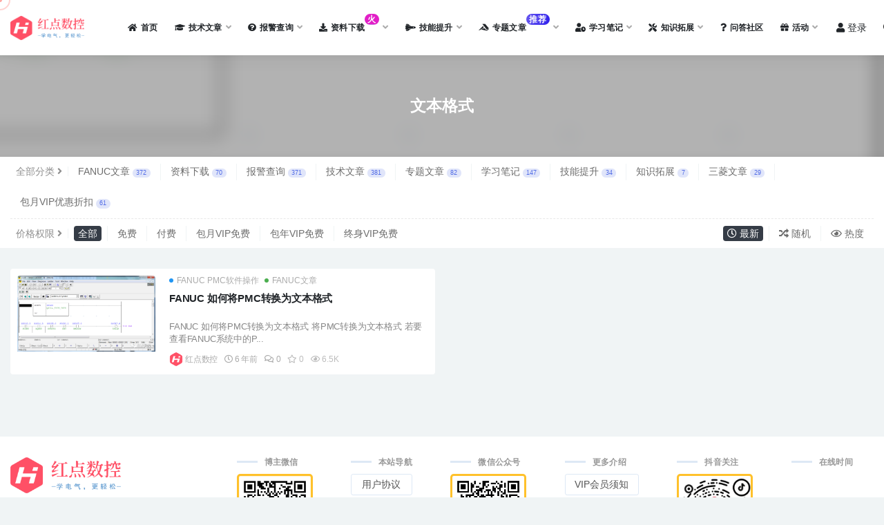

--- FILE ---
content_type: text/html; charset=UTF-8
request_url: https://www.hongdiancnc.com/hd/%E6%96%87%E6%9C%AC%E6%A0%BC%E5%BC%8F
body_size: 15301
content:
<!doctype html>
<html lang="zh-Hans">
<head>
	<meta charset="UTF-8">
	<meta name="viewport" content="width=device-width, initial-scale=1, minimum-scale=1, maximum-scale=1">
	<link rel="profile" href="https://gmpg.org/xfn/11">
	<title>文本格式 &#8211; 红点数控</title>
<meta name='robots' content='max-image-preview:large' />
<link href="https://www.hongdiancnc.com/wp-content/uploads/2021/05/1619841337-b00bdaf8d970b7d.png" rel="icon">
<style id='wp-img-auto-sizes-contain-inline-css'>
img:is([sizes=auto i],[sizes^="auto," i]){contain-intrinsic-size:3000px 1500px}
/*# sourceURL=wp-img-auto-sizes-contain-inline-css */
</style>
<style id='wp-block-library-inline-css'>
:root{--wp-block-synced-color:#7a00df;--wp-block-synced-color--rgb:122,0,223;--wp-bound-block-color:var(--wp-block-synced-color);--wp-editor-canvas-background:#ddd;--wp-admin-theme-color:#007cba;--wp-admin-theme-color--rgb:0,124,186;--wp-admin-theme-color-darker-10:#006ba1;--wp-admin-theme-color-darker-10--rgb:0,107,160.5;--wp-admin-theme-color-darker-20:#005a87;--wp-admin-theme-color-darker-20--rgb:0,90,135;--wp-admin-border-width-focus:2px}@media (min-resolution:192dpi){:root{--wp-admin-border-width-focus:1.5px}}.wp-element-button{cursor:pointer}:root .has-very-light-gray-background-color{background-color:#eee}:root .has-very-dark-gray-background-color{background-color:#313131}:root .has-very-light-gray-color{color:#eee}:root .has-very-dark-gray-color{color:#313131}:root .has-vivid-green-cyan-to-vivid-cyan-blue-gradient-background{background:linear-gradient(135deg,#00d084,#0693e3)}:root .has-purple-crush-gradient-background{background:linear-gradient(135deg,#34e2e4,#4721fb 50%,#ab1dfe)}:root .has-hazy-dawn-gradient-background{background:linear-gradient(135deg,#faaca8,#dad0ec)}:root .has-subdued-olive-gradient-background{background:linear-gradient(135deg,#fafae1,#67a671)}:root .has-atomic-cream-gradient-background{background:linear-gradient(135deg,#fdd79a,#004a59)}:root .has-nightshade-gradient-background{background:linear-gradient(135deg,#330968,#31cdcf)}:root .has-midnight-gradient-background{background:linear-gradient(135deg,#020381,#2874fc)}:root{--wp--preset--font-size--normal:16px;--wp--preset--font-size--huge:42px}.has-regular-font-size{font-size:1em}.has-larger-font-size{font-size:2.625em}.has-normal-font-size{font-size:var(--wp--preset--font-size--normal)}.has-huge-font-size{font-size:var(--wp--preset--font-size--huge)}.has-text-align-center{text-align:center}.has-text-align-left{text-align:left}.has-text-align-right{text-align:right}.has-fit-text{white-space:nowrap!important}#end-resizable-editor-section{display:none}.aligncenter{clear:both}.items-justified-left{justify-content:flex-start}.items-justified-center{justify-content:center}.items-justified-right{justify-content:flex-end}.items-justified-space-between{justify-content:space-between}.screen-reader-text{border:0;clip-path:inset(50%);height:1px;margin:-1px;overflow:hidden;padding:0;position:absolute;width:1px;word-wrap:normal!important}.screen-reader-text:focus{background-color:#ddd;clip-path:none;color:#444;display:block;font-size:1em;height:auto;left:5px;line-height:normal;padding:15px 23px 14px;text-decoration:none;top:5px;width:auto;z-index:100000}html :where(.has-border-color){border-style:solid}html :where([style*=border-top-color]){border-top-style:solid}html :where([style*=border-right-color]){border-right-style:solid}html :where([style*=border-bottom-color]){border-bottom-style:solid}html :where([style*=border-left-color]){border-left-style:solid}html :where([style*=border-width]){border-style:solid}html :where([style*=border-top-width]){border-top-style:solid}html :where([style*=border-right-width]){border-right-style:solid}html :where([style*=border-bottom-width]){border-bottom-style:solid}html :where([style*=border-left-width]){border-left-style:solid}html :where(img[class*=wp-image-]){height:auto;max-width:100%}:where(figure){margin:0 0 1em}html :where(.is-position-sticky){--wp-admin--admin-bar--position-offset:var(--wp-admin--admin-bar--height,0px)}@media screen and (max-width:600px){html :where(.is-position-sticky){--wp-admin--admin-bar--position-offset:0px}}

/*# sourceURL=wp-block-library-inline-css */
</style><style id='global-styles-inline-css'>
:root{--wp--preset--aspect-ratio--square: 1;--wp--preset--aspect-ratio--4-3: 4/3;--wp--preset--aspect-ratio--3-4: 3/4;--wp--preset--aspect-ratio--3-2: 3/2;--wp--preset--aspect-ratio--2-3: 2/3;--wp--preset--aspect-ratio--16-9: 16/9;--wp--preset--aspect-ratio--9-16: 9/16;--wp--preset--color--black: #000000;--wp--preset--color--cyan-bluish-gray: #abb8c3;--wp--preset--color--white: #ffffff;--wp--preset--color--pale-pink: #f78da7;--wp--preset--color--vivid-red: #cf2e2e;--wp--preset--color--luminous-vivid-orange: #ff6900;--wp--preset--color--luminous-vivid-amber: #fcb900;--wp--preset--color--light-green-cyan: #7bdcb5;--wp--preset--color--vivid-green-cyan: #00d084;--wp--preset--color--pale-cyan-blue: #8ed1fc;--wp--preset--color--vivid-cyan-blue: #0693e3;--wp--preset--color--vivid-purple: #9b51e0;--wp--preset--gradient--vivid-cyan-blue-to-vivid-purple: linear-gradient(135deg,rgb(6,147,227) 0%,rgb(155,81,224) 100%);--wp--preset--gradient--light-green-cyan-to-vivid-green-cyan: linear-gradient(135deg,rgb(122,220,180) 0%,rgb(0,208,130) 100%);--wp--preset--gradient--luminous-vivid-amber-to-luminous-vivid-orange: linear-gradient(135deg,rgb(252,185,0) 0%,rgb(255,105,0) 100%);--wp--preset--gradient--luminous-vivid-orange-to-vivid-red: linear-gradient(135deg,rgb(255,105,0) 0%,rgb(207,46,46) 100%);--wp--preset--gradient--very-light-gray-to-cyan-bluish-gray: linear-gradient(135deg,rgb(238,238,238) 0%,rgb(169,184,195) 100%);--wp--preset--gradient--cool-to-warm-spectrum: linear-gradient(135deg,rgb(74,234,220) 0%,rgb(151,120,209) 20%,rgb(207,42,186) 40%,rgb(238,44,130) 60%,rgb(251,105,98) 80%,rgb(254,248,76) 100%);--wp--preset--gradient--blush-light-purple: linear-gradient(135deg,rgb(255,206,236) 0%,rgb(152,150,240) 100%);--wp--preset--gradient--blush-bordeaux: linear-gradient(135deg,rgb(254,205,165) 0%,rgb(254,45,45) 50%,rgb(107,0,62) 100%);--wp--preset--gradient--luminous-dusk: linear-gradient(135deg,rgb(255,203,112) 0%,rgb(199,81,192) 50%,rgb(65,88,208) 100%);--wp--preset--gradient--pale-ocean: linear-gradient(135deg,rgb(255,245,203) 0%,rgb(182,227,212) 50%,rgb(51,167,181) 100%);--wp--preset--gradient--electric-grass: linear-gradient(135deg,rgb(202,248,128) 0%,rgb(113,206,126) 100%);--wp--preset--gradient--midnight: linear-gradient(135deg,rgb(2,3,129) 0%,rgb(40,116,252) 100%);--wp--preset--font-size--small: 13px;--wp--preset--font-size--medium: 20px;--wp--preset--font-size--large: 36px;--wp--preset--font-size--x-large: 42px;--wp--preset--spacing--20: 0.44rem;--wp--preset--spacing--30: 0.67rem;--wp--preset--spacing--40: 1rem;--wp--preset--spacing--50: 1.5rem;--wp--preset--spacing--60: 2.25rem;--wp--preset--spacing--70: 3.38rem;--wp--preset--spacing--80: 5.06rem;--wp--preset--shadow--natural: 6px 6px 9px rgba(0, 0, 0, 0.2);--wp--preset--shadow--deep: 12px 12px 50px rgba(0, 0, 0, 0.4);--wp--preset--shadow--sharp: 6px 6px 0px rgba(0, 0, 0, 0.2);--wp--preset--shadow--outlined: 6px 6px 0px -3px rgb(255, 255, 255), 6px 6px rgb(0, 0, 0);--wp--preset--shadow--crisp: 6px 6px 0px rgb(0, 0, 0);}:where(.is-layout-flex){gap: 0.5em;}:where(.is-layout-grid){gap: 0.5em;}body .is-layout-flex{display: flex;}.is-layout-flex{flex-wrap: wrap;align-items: center;}.is-layout-flex > :is(*, div){margin: 0;}body .is-layout-grid{display: grid;}.is-layout-grid > :is(*, div){margin: 0;}:where(.wp-block-columns.is-layout-flex){gap: 2em;}:where(.wp-block-columns.is-layout-grid){gap: 2em;}:where(.wp-block-post-template.is-layout-flex){gap: 1.25em;}:where(.wp-block-post-template.is-layout-grid){gap: 1.25em;}.has-black-color{color: var(--wp--preset--color--black) !important;}.has-cyan-bluish-gray-color{color: var(--wp--preset--color--cyan-bluish-gray) !important;}.has-white-color{color: var(--wp--preset--color--white) !important;}.has-pale-pink-color{color: var(--wp--preset--color--pale-pink) !important;}.has-vivid-red-color{color: var(--wp--preset--color--vivid-red) !important;}.has-luminous-vivid-orange-color{color: var(--wp--preset--color--luminous-vivid-orange) !important;}.has-luminous-vivid-amber-color{color: var(--wp--preset--color--luminous-vivid-amber) !important;}.has-light-green-cyan-color{color: var(--wp--preset--color--light-green-cyan) !important;}.has-vivid-green-cyan-color{color: var(--wp--preset--color--vivid-green-cyan) !important;}.has-pale-cyan-blue-color{color: var(--wp--preset--color--pale-cyan-blue) !important;}.has-vivid-cyan-blue-color{color: var(--wp--preset--color--vivid-cyan-blue) !important;}.has-vivid-purple-color{color: var(--wp--preset--color--vivid-purple) !important;}.has-black-background-color{background-color: var(--wp--preset--color--black) !important;}.has-cyan-bluish-gray-background-color{background-color: var(--wp--preset--color--cyan-bluish-gray) !important;}.has-white-background-color{background-color: var(--wp--preset--color--white) !important;}.has-pale-pink-background-color{background-color: var(--wp--preset--color--pale-pink) !important;}.has-vivid-red-background-color{background-color: var(--wp--preset--color--vivid-red) !important;}.has-luminous-vivid-orange-background-color{background-color: var(--wp--preset--color--luminous-vivid-orange) !important;}.has-luminous-vivid-amber-background-color{background-color: var(--wp--preset--color--luminous-vivid-amber) !important;}.has-light-green-cyan-background-color{background-color: var(--wp--preset--color--light-green-cyan) !important;}.has-vivid-green-cyan-background-color{background-color: var(--wp--preset--color--vivid-green-cyan) !important;}.has-pale-cyan-blue-background-color{background-color: var(--wp--preset--color--pale-cyan-blue) !important;}.has-vivid-cyan-blue-background-color{background-color: var(--wp--preset--color--vivid-cyan-blue) !important;}.has-vivid-purple-background-color{background-color: var(--wp--preset--color--vivid-purple) !important;}.has-black-border-color{border-color: var(--wp--preset--color--black) !important;}.has-cyan-bluish-gray-border-color{border-color: var(--wp--preset--color--cyan-bluish-gray) !important;}.has-white-border-color{border-color: var(--wp--preset--color--white) !important;}.has-pale-pink-border-color{border-color: var(--wp--preset--color--pale-pink) !important;}.has-vivid-red-border-color{border-color: var(--wp--preset--color--vivid-red) !important;}.has-luminous-vivid-orange-border-color{border-color: var(--wp--preset--color--luminous-vivid-orange) !important;}.has-luminous-vivid-amber-border-color{border-color: var(--wp--preset--color--luminous-vivid-amber) !important;}.has-light-green-cyan-border-color{border-color: var(--wp--preset--color--light-green-cyan) !important;}.has-vivid-green-cyan-border-color{border-color: var(--wp--preset--color--vivid-green-cyan) !important;}.has-pale-cyan-blue-border-color{border-color: var(--wp--preset--color--pale-cyan-blue) !important;}.has-vivid-cyan-blue-border-color{border-color: var(--wp--preset--color--vivid-cyan-blue) !important;}.has-vivid-purple-border-color{border-color: var(--wp--preset--color--vivid-purple) !important;}.has-vivid-cyan-blue-to-vivid-purple-gradient-background{background: var(--wp--preset--gradient--vivid-cyan-blue-to-vivid-purple) !important;}.has-light-green-cyan-to-vivid-green-cyan-gradient-background{background: var(--wp--preset--gradient--light-green-cyan-to-vivid-green-cyan) !important;}.has-luminous-vivid-amber-to-luminous-vivid-orange-gradient-background{background: var(--wp--preset--gradient--luminous-vivid-amber-to-luminous-vivid-orange) !important;}.has-luminous-vivid-orange-to-vivid-red-gradient-background{background: var(--wp--preset--gradient--luminous-vivid-orange-to-vivid-red) !important;}.has-very-light-gray-to-cyan-bluish-gray-gradient-background{background: var(--wp--preset--gradient--very-light-gray-to-cyan-bluish-gray) !important;}.has-cool-to-warm-spectrum-gradient-background{background: var(--wp--preset--gradient--cool-to-warm-spectrum) !important;}.has-blush-light-purple-gradient-background{background: var(--wp--preset--gradient--blush-light-purple) !important;}.has-blush-bordeaux-gradient-background{background: var(--wp--preset--gradient--blush-bordeaux) !important;}.has-luminous-dusk-gradient-background{background: var(--wp--preset--gradient--luminous-dusk) !important;}.has-pale-ocean-gradient-background{background: var(--wp--preset--gradient--pale-ocean) !important;}.has-electric-grass-gradient-background{background: var(--wp--preset--gradient--electric-grass) !important;}.has-midnight-gradient-background{background: var(--wp--preset--gradient--midnight) !important;}.has-small-font-size{font-size: var(--wp--preset--font-size--small) !important;}.has-medium-font-size{font-size: var(--wp--preset--font-size--medium) !important;}.has-large-font-size{font-size: var(--wp--preset--font-size--large) !important;}.has-x-large-font-size{font-size: var(--wp--preset--font-size--x-large) !important;}
/*# sourceURL=global-styles-inline-css */
</style>

<style id='classic-theme-styles-inline-css'>
/*! This file is auto-generated */
.wp-block-button__link{color:#fff;background-color:#32373c;border-radius:9999px;box-shadow:none;text-decoration:none;padding:calc(.667em + 2px) calc(1.333em + 2px);font-size:1.125em}.wp-block-file__button{background:#32373c;color:#fff;text-decoration:none}
/*# sourceURL=/wp-includes/css/classic-themes.min.css */
</style>
<link rel='stylesheet' id='category-sticky-post-css' href='https://www.hongdiancnc.com/wp-content/plugins/category-sticky-post/css/plugin.css?ver=6.9' media='all' />
<link rel='stylesheet' id='super_logo-css' href='https://www.hongdiancnc.com/wp-content/themes/reds/assets/css/beautify/logo.css?ver=6.9' media='all' />
<link rel='stylesheet' id='bootstrap-css' href='https://www.hongdiancnc.com/wp-content/themes/rizhuti-v2/assets/bootstrap/css/bootstrap.min.css?ver=4.6.0' media='all' />
<link rel='stylesheet' id='plugins-css' href='https://www.hongdiancnc.com/wp-content/themes/rizhuti-v2/assets/css/plugins.css?ver=1.0.0' media='all' />
<link rel='stylesheet' id='app-css' href='https://www.hongdiancnc.com/wp-content/themes/rizhuti-v2/assets/css/app.css?ver=1.9' media='all' />
<link rel='stylesheet' id='dark-css' href='https://www.hongdiancnc.com/wp-content/themes/rizhuti-v2/assets/css/dark.css?ver=1.9' media='all' />
<link rel='stylesheet' id='reds_home-css' href='https://www.hongdiancnc.com/wp-content/themes/reds/assets/css/reds_home.css?reds_ver=1.9&#038;ver=6.9' media='all' />
<link rel='stylesheet' id='reds_sidebar-css' href='https://www.hongdiancnc.com/wp-content/themes/reds/assets/css/reds_sidebar.css?reds_ver=1.9&#038;ver=6.9' media='all' />
<link rel='stylesheet' id='csf-fa5-css' href='https://www.hongdiancnc.com/wp-content/themes/rizhuti-v2/assets/font-awesome/css/all.min.css?ver=5.14.0' media='all' />
<link rel='stylesheet' id='csf-fa5-v4-shims-css' href='https://www.hongdiancnc.com/wp-content/themes/rizhuti-v2/assets/font-awesome/css/v4-shims.min.css?ver=5.14.0' media='all' />
<link rel='stylesheet' id='slb_core-css' href='https://www.hongdiancnc.com/wp-content/plugins/simple-lightbox/client/css/app.css?ver=2.9.4' media='all' />
<style id='kadence-blocks-global-variables-inline-css'>
:root {--global-kb-font-size-sm:clamp(0.8rem, 0.73rem + 0.217vw, 0.9rem);--global-kb-font-size-md:clamp(1.1rem, 0.995rem + 0.326vw, 1.25rem);--global-kb-font-size-lg:clamp(1.75rem, 1.576rem + 0.543vw, 2rem);--global-kb-font-size-xl:clamp(2.25rem, 1.728rem + 1.63vw, 3rem);--global-kb-font-size-xxl:clamp(2.5rem, 1.456rem + 3.26vw, 4rem);--global-kb-font-size-xxxl:clamp(2.75rem, 0.489rem + 7.065vw, 6rem);}:root {--global-palette1: #3182CE;--global-palette2: #2B6CB0;--global-palette3: #1A202C;--global-palette4: #2D3748;--global-palette5: #4A5568;--global-palette6: #718096;--global-palette7: #EDF2F7;--global-palette8: #F7FAFC;--global-palette9: #ffffff;}
/*# sourceURL=kadence-blocks-global-variables-inline-css */
</style>
<script src="https://www.hongdiancnc.com/wp-content/themes/rizhuti-v2/assets/js/jquery.min.js?ver=3.5.1" id="jquery-js"></script>
<meta name="cdp-version" content="1.5.0" /><link rel="icon" href="https://hdcos-1301303383.cos.ap-shanghai.myqcloud.com/wp-content/uploads/2021/05/1619841686-6c33f2f15050c59-32x32.png" sizes="32x32" />
<link rel="icon" href="https://hdcos-1301303383.cos.ap-shanghai.myqcloud.com/wp-content/uploads/2021/05/1619841686-6c33f2f15050c59-192x192.png" sizes="192x192" />
<link rel="apple-touch-icon" href="https://hdcos-1301303383.cos.ap-shanghai.myqcloud.com/wp-content/uploads/2021/05/1619841686-6c33f2f15050c59-180x180.png" />
<meta name="msapplication-TileImage" content="https://hdcos-1301303383.cos.ap-shanghai.myqcloud.com/wp-content/uploads/2021/05/1619841686-6c33f2f15050c59-270x270.png" />
<style id="sccss">/* 在此处输入您的自定义CSS */
/* 菜单分类美化* */
.navbar .menu-item:hover>.sub-menu {
    border-radius:5px 5px 5px 5px;
}

.navbar .nav-list>.menu-item>a {
    font-size: 12px;
    line-height: 100px;
}
.navbar .sub-menu .sub-menu{
    left:110%
}


/* 角标美化 */
.biaonew {
display: inline-block;
transform: translateY(-12px);
    font-size: .75rem;
    letter-spacing: 0.05em;
background: linear-gradient(to top, #b4b1ef, #e21fc7 7.56%);
    color: #ffffff;
    border-radius: 1rem;
    padding: .15rem .275rem;
    line-height: 1;
    font-weight: bold;
}
 
.biaoxin {
    display: inline-block;
    transform: translateY(-12px);
    font-size: .75rem;
    letter-spacing: 0.05em;
    background: linear-gradient(to top, #f308a0 0%, #fb0655 100%);
    color: #ffffff;
    border-radius: 1rem;
    padding: .15rem .275rem;
    line-height: 1;
    font-weight: bold;
}
.biaomeihua {
display: inline-block;
transform: translateY(-12px);
    font-size: .75rem;
    letter-spacing: 0.05em;
background: linear-gradient(to right, #6454ef 0%, #3021ec 100%);
    color: #ffffff;
    border-radius: 1rem;
    padding: .15rem .275rem;
    line-height: 1;
    font-weight: bold;
}

/*导航菜单图 开始*/
.cc {
display: inline-block;
transform: translateY(-12px);
    font-size: .75rem;
    letter-spacing: 0.05em;
background: linear-gradient(to top, #ffffcc 0%, #fe7204 100%);
    color: #ffffff;
    border-radius: 1rem;
    padding: .15rem .275rem;
    line-height: 1;
    font-weight: bold;
}


/*菜单标签美化结束*/

/* 网站添加公众号涨粉功能样式代码 */
/*资源客,https://www.qq301.com/,转载说明出处,谢谢*/
.post_hide_box, .secret-password{
    background: none repeat scroll 0 0 #fcffff;
    border: 1px dashed #24b4f0;
    color: #123456;
    padding: 10px;
    border-radius: 9px;
    margin: 18px 0px;
    overflow:hidden;
    clear:both;
    }
.post_hide_box .post-secret{
    font-size: 18px;
    line-height:20px; 
    color:#f0503c; 
    margin:5px;
    }
.post_hide_box form{ margin:15px 5px;}
.post_hide_box form span{ font-size:18px; font-weight:bold;}
.post_hide_box .erweima{ margin: 15px;}
.post_hide_box input[type=password]{
    color: #00a0f0;
    padding: 5px;
    background-color: #fff;
    border: 1px solid #24b4f0;
    border-radius: 5px;
    font-size: 12px;
    margin: 0px 5px;
    -moz-transition: border .25s linear,color .25s linear,background-color .25s linear; 
    -webkit-transition: border .25s linear,color .25s linear,background-color .25s linear; -o-transition: border .25s linear,color .25s linear,background-color .25s linear; 
    transition: border .25s linear,color .25s linear,background-color .25s linear;}
.post_hide_box input[type=submit] { 
    background: #24b4f0; 
    border: none; 
    padding: 5px;
    width: 88px;  
    color: #fff; 
    border-radius: 5px; 
    font-size: 16px;
    font-weight:bold;
    }
.details{
    color:#123456;
    font-size: 16px;
    line-height: 30px;
    margin: 5px;
    padding: 3px;
    }
.post_hide_box .details span{color:#e74c3c;}


/** 文章H3标签 **/
.article-content h3{
	font-weight:bold; 
	background-color: #fef4dc;
	margin:20px 0px;
border-radius:3px;
	border-bottom: 0px solid #12b4f0;
	padding: 5px 12px;
	border-left: 5px solid #ff6900;
}

/** 文章H4标签 **/

.article-content h4{
	font-weight:bold; 
	background-color: #e8f2ff;
	margin:20px 0px;
border-radius:3px;
		font-size: 17px;
	border-bottom: 0px solid #12b4f0;
	padding: 5px 12px;
	border-left: 5px solid #536de6;
}


/** 文章H5标签 **/
/*
.article-content h5{
	font-weight:bold; 
	background-color: #f6f6f6;
border-radius:5px;
	font-size: 16px;
	margin:20px 0px;
	border-bottom: 0px solid #12b4f0;
	padding: 5px 12px;
	border-left: 5px solid #24b4f0;
}
*/

/** li标签美化 **/

ul li::marker{
            color: red;
        }
</style><link rel='stylesheet' id='wave_style-css' href='https://www.hongdiancnc.com/wp-content/themes/reds/assets/css/beautify/wave.css?ver=1.9' media='all' />
</head>
<body data-rsssl=1 class="archive tag tag-336 wp-theme-rizhuti-v2 wp-child-theme-reds hfeed wide-screen navbar-sticky pagination-numeric no-off-canvas sidebar-none">
<div id="app" class="site">
	
<header class="site-header">
	<div class="container">
		<div class="navbar">
			  <div class="logo-wrapper">
          <a href="https://www.hongdiancnc.com/">
        <img class="logo regular" src="https://www.hongdiancnc.com/wp-content/uploads/2021/05/1619841337-b00bdaf8d970b7d.png" alt="红点数控">
      </a>
    
  </div> 			<div class="sep"></div>

			<nav class="main-menu d-none d-lg-block">
				<ul id="menu-%e4%b8%bb%e8%8f%9c%e5%8d%95" class="nav-list u-plain-list"><li class="menu-item menu-item-type-custom menu-item-object-custom menu-item-home"><a href="https://www.hongdiancnc.com/"><i class="fas fa-home"></i>首页</a></li>
<li class="menu-item menu-item-type-taxonomy menu-item-object-category menu-item-has-children"><a href="https://www.hongdiancnc.com/jswz"><i class="fas fa-graduation-cap"></i>技术文章</a>
<ul class="sub-menu">
	<li class="menu-item menu-item-type-taxonomy menu-item-object-category menu-item-has-children"><a href="https://www.hongdiancnc.com/fanucwz"><i class="fas fa-book-reader"></i>FANUC文章</a>
	<ul class="sub-menu">
		<li class="menu-item menu-item-type-taxonomy menu-item-object-category"><a href="https://www.hongdiancnc.com/fanucwz/fpmczs"><i class="fas fa-swatchbook"></i>FANUC PMC知识</a></li>
		<li class="menu-item menu-item-type-taxonomy menu-item-object-category"><a href="https://www.hongdiancnc.com/fanucwz/fpmcrjcz"><i class="fas fa-tv"></i>FANUC PMC软件操作</a></li>
		<li class="menu-item menu-item-type-taxonomy menu-item-object-category"><a href="https://www.hongdiancnc.com/fanucwz/fanucbcycz"><i class="fas fa-vote-yea"></i>FANUC 编程与操作</a></li>
	</ul>
</li>
	<li class="menu-item menu-item-type-taxonomy menu-item-object-category"><a href="https://www.hongdiancnc.com/slwz"><i class="fas fa-location-arrow"></i>三菱文章</a></li>
	<li class="menu-item menu-item-type-taxonomy menu-item-object-category"><a href="https://www.hongdiancnc.com/xmzwz"><i class="fas fa-book-open"></i>西门子文章</a></li>
	<li class="menu-item menu-item-type-taxonomy menu-item-object-category"><a href="https://www.hongdiancnc.com/jswz/qkwz"><i class="fas fa-file-signature"></i>期刊文章</a></li>
	<li class="menu-item menu-item-type-taxonomy menu-item-object-category"><a href="https://www.hongdiancnc.com/atwz"><i class="fas fa-hourglass"></i>其他文章</a></li>
</ul>
</li>
<li class="menu-item menu-item-type-taxonomy menu-item-object-category menu-item-has-children"><a href="https://www.hongdiancnc.com/bjcy"><i class="fas fa-question-circle"></i>报警查询</a>
<ul class="sub-menu">
	<li class="menu-item menu-item-type-taxonomy menu-item-object-category"><a href="https://www.hongdiancnc.com/bjcy/fanucbj"><i class="fas fa-search"></i>FANUC报警</a></li>
	<li class="menu-item menu-item-type-taxonomy menu-item-object-category"><a href="https://www.hongdiancnc.com/bjcy/slbj"><i class="fas fa-hand-point-right"></i>三菱报警</a></li>
	<li class="menu-item menu-item-type-taxonomy menu-item-object-category"><a href="https://www.hongdiancnc.com/bjcy/xmzbj"><i class="fas fa-search-plus"></i>西门子报警</a></li>
	<li class="menu-item menu-item-type-taxonomy menu-item-object-category"><a href="https://www.hongdiancnc.com/bjcy/qtbj"><i class="fas fa-disease"></i>其他报警</a></li>
</ul>
</li>
<li class="menu-item menu-item-type-taxonomy menu-item-object-category menu-item-has-children"><a href="https://www.hongdiancnc.com/zlxz"><i class="fas fa-download"></i>资料下载<span class="biaonew"> 火</span></a>
<ul class="sub-menu">
	<li class="menu-item menu-item-type-taxonomy menu-item-object-category menu-item-has-children"><a href="https://www.hongdiancnc.com/zlxz/fzl"><i class="fas fa-desktop"></i>FANUC资料<span class="biaonew"> 热</span></a>
	<ul class="sub-menu">
		<li class="menu-item menu-item-type-taxonomy menu-item-object-category"><a href="https://www.hongdiancnc.com/zlxz/fzl/fsms"><i class="fas fa-book"></i>FANUC说明书</a></li>
		<li class="menu-item menu-item-type-taxonomy menu-item-object-category"><a href="https://www.hongdiancnc.com/zlxz/fzl/frj"><i class="fas fa-keyboard"></i>FANUC软件</a></li>
	</ul>
</li>
	<li class="menu-item menu-item-type-taxonomy menu-item-object-category menu-item-has-children"><a href="https://www.hongdiancnc.com/zlxz/slzl"><i class="fas fa-fan"></i>三菱资料</a>
	<ul class="sub-menu">
		<li class="menu-item menu-item-type-taxonomy menu-item-object-category"><a href="https://www.hongdiancnc.com/zlxz/slzl/slsms"><i class="fas fa-book"></i>三菱说明书</a></li>
		<li class="menu-item menu-item-type-taxonomy menu-item-object-category"><a href="https://www.hongdiancnc.com/zlxz/slzl/slrj"><i class="fas fa-keyboard"></i>三菱软件</a></li>
	</ul>
</li>
	<li class="menu-item menu-item-type-taxonomy menu-item-object-category menu-item-has-children"><a href="https://www.hongdiancnc.com/zlxz/xmzzl"><i class="fab fa-instalod"></i>西门子资料</a>
	<ul class="sub-menu">
		<li class="menu-item menu-item-type-taxonomy menu-item-object-category"><a href="https://www.hongdiancnc.com/zlxz/xmzzl/xmzsms"><i class="fas fa-book"></i>西门子说明书</a></li>
		<li class="menu-item menu-item-type-taxonomy menu-item-object-category"><a href="https://www.hongdiancnc.com/zlxz/xmzzl/xmzrj"><i class="fas fa-keyboard"></i>西门子软件</a></li>
	</ul>
</li>
	<li class="menu-item menu-item-type-taxonomy menu-item-object-category menu-item-has-children"><a href="https://www.hongdiancnc.com/zlxz/qtzl"><i class="fas fa-dice-d20"></i>其他资料</a>
	<ul class="sub-menu">
		<li class="menu-item menu-item-type-taxonomy menu-item-object-category"><a href="https://www.hongdiancnc.com/zlxz/qtzl/sms"><i class="fas fa-book"></i>说明书</a></li>
		<li class="menu-item menu-item-type-taxonomy menu-item-object-category"><a href="https://www.hongdiancnc.com/zlxz/qtzl/rj"><i class="fas fa-keyboard"></i>软件</a></li>
	</ul>
</li>
</ul>
</li>
<li class="menu-item menu-item-type-taxonomy menu-item-object-category menu-item-has-children"><a href="https://www.hongdiancnc.com/jnts"><i class="fas fa-space-shuttle"></i>技能提升</a>
<ul class="sub-menu">
	<li class="menu-item menu-item-type-taxonomy menu-item-object-category"><a href="https://www.hongdiancnc.com/jnts/fanucjineng"><i class="fas fa-gopuram"></i>FANUC技能</a></li>
	<li class="menu-item menu-item-type-taxonomy menu-item-object-category"><a href="https://www.hongdiancnc.com/jnts/sanlingjineng"><i class="fas fa-sign"></i>三菱技能</a></li>
</ul>
</li>
<li class="menu-item menu-item-type-custom menu-item-object-custom menu-item-has-children"><a href="https://www.hongdiancnc.com/series-2"><i class="fab fa-accusoft"></i>专题文章<span class="biaomeihua"> 推荐</span></a>
<ul class="sub-menu">
	<li class="menu-item menu-item-type-taxonomy menu-item-object-series"><a href="https://www.hongdiancnc.com/series/fanucpmczt"><i class="fas fa-hotdog"></i>FANUC PMC专题</a></li>
	<li class="menu-item menu-item-type-taxonomy menu-item-object-series"><a href="https://www.hongdiancnc.com/series/ladder-iiizt"><i class="fas fa-chart-area"></i>FANUC LADDER III专题</a></li>
	<li class="menu-item menu-item-type-taxonomy menu-item-object-series"><a href="https://www.hongdiancnc.com/series/xtljtiaoshizt"><i class="fas fa-sitemap"></i>系统连接调试专题</a></li>
	<li class="menu-item menu-item-type-taxonomy menu-item-object-series"><a href="https://www.hongdiancnc.com/series/ncgzt"><i class="fas fa-photo-video"></i>NC GUIDE专题<span class="biaomeihua">新</span></a></li>
	<li class="menu-item menu-item-type-taxonomy menu-item-object-series"><a href="https://www.hongdiancnc.com/series/bcyuczzt"><i class="fas fa-user-tag"></i>编程与操作专题</a></li>
	<li class="menu-item menu-item-type-taxonomy menu-item-object-series"><a href="https://www.hongdiancnc.com/series/wxzsyujn"><i class="fas fa-tools"></i>维修知识与技能</a></li>
	<li class="menu-item menu-item-type-taxonomy menu-item-object-series"><a href="https://www.hongdiancnc.com/series/slpmczt"><i class="fas fa-satellite"></i>三菱PMC专题</a></li>
	<li class="menu-item menu-item-type-taxonomy menu-item-object-series"><a href="https://www.hongdiancnc.com/series/nctrainer"><i class="fas fa-chalkboard-teacher"></i>NC Trainer Plus专题</a></li>
	<li class="menu-item menu-item-type-taxonomy menu-item-object-series"><a href="https://www.hongdiancnc.com/series/fpzt"><i class="fas fa-shoe-prints"></i>FANUC PICTURE专题</a></li>
	<li class="menu-item menu-item-type-taxonomy menu-item-object-series"><a href="https://www.hongdiancnc.com/series/iolinkzzt"><i class="fab fa-untappd"></i>IO LINK轴专题</a></li>
	<li class="menu-item menu-item-type-taxonomy menu-item-object-series"><a href="https://www.hongdiancnc.com/series/sftzzt"><i class="fas fa-project-diagram"></i>伺服调整专题</a></li>
	<li class="menu-item menu-item-type-taxonomy menu-item-object-series"><a href="https://www.hongdiancnc.com/series/loadzzt"><i class="fas fa-remove-format"></i>LOADER轴专题</a></li>
</ul>
</li>
<li class="menu-item menu-item-type-taxonomy menu-item-object-category menu-item-has-children"><a href="https://www.hongdiancnc.com/xxbj"><i class="fas fa-user-clock"></i>学习笔记</a>
<ul class="sub-menu">
	<li class="menu-item menu-item-type-taxonomy menu-item-object-category"><a href="https://www.hongdiancnc.com/xxbj/jyfx"><i class="fas fa-biking"></i>经验分享</a></li>
	<li class="menu-item menu-item-type-taxonomy menu-item-object-category"><a href="https://www.hongdiancnc.com/xxbj/alfx"><i class="fas fa-box-open"></i>案例分析</a></li>
</ul>
</li>
<li class="menu-item menu-item-type-taxonomy menu-item-object-category menu-item-has-children"><a href="https://www.hongdiancnc.com/zstz"><i class="fas fa-tools"></i>知识拓展</a>
<ul class="sub-menu">
	<li class="menu-item menu-item-type-taxonomy menu-item-object-category"><a href="https://www.hongdiancnc.com/zstz/jxzs"><i class="fas fa-wrench"></i>机械知识</a></li>
	<li class="menu-item menu-item-type-taxonomy menu-item-object-category"><a href="https://www.hongdiancnc.com/zstz/dqzs"><i class="fab fa-keycdn"></i>电气知识</a></li>
</ul>
</li>
<li class="menu-item menu-item-type-custom menu-item-object-custom"><a href="https://www.hongdiancnc.com/question"><i class="fas fa-question"></i>问答社区</a></li>
<li class="menu-item menu-item-type-taxonomy menu-item-object-category menu-item-has-children menu-item-mega"><a href="https://www.hongdiancnc.com/huodong"><i class="fas fa-gift"></i>活动</a><div class="mega-menu"><div class="menu-posts owl"><div class="menu-post"><div class="entry-media"><div class="placeholder" style="padding-bottom: 66.666666666667%"><a href="https://www.hongdiancnc.com/16845.html" title="【活动】红点数控第一期活动开始啦！！！" rel="nofollow noopener noreferrer"><img class="lazyload" data-src="https://hdcos-1301303383.cos.ap-shanghai.myqcloud.com/wp-content/uploads/2023/05/1683720353-3d7babc1f3c21a0.png?x-oss-process=image/resize,m_fill,h_200,w_300" src="[data-uri]" alt="【活动】红点数控第一期活动开始啦！！！" /></a></div></div><h2 class="entry-title"><a href="https://www.hongdiancnc.com/16845.html" title="【活动】红点数控第一期活动开始啦！！！" rel="bookmark">【活动】红点数控第一期活动开始啦！！！</a></h2></div></div></div></li>
</ul>			</nav>

			<div class="actions">


				<!-- user navbar dropdown -->
									<a class="btn btn-sm ml-2 target_login " rel="nofollow noopener noreferrer" href="https://www.hongdiancnc.com/login?mod=login&#038;redirect_to=https%3A%2F%2Fhongdiancnc.com%3A443%2Fhd%2F%25E6%2596%2587%25E6%259C%25AC%25E6%25A0%25BC%25E5%25BC%258F"><i class="fa fa-user mr-1"></i>登录</a>
								<!-- user navbar dropdown -->

				<span class="btn btn-sm search-open navbar-button ml-2" rel="nofollow noopener noreferrer" data-action="omnisearch-open" data-target="#omnisearch" title="搜索"><i class="fas fa-search"></i></span>
				<span class="btn btn-sm toggle-dark navbar-button ml-2" rel="nofollow noopener noreferrer" title="夜间模式"><i class="fa fa-adjust"></i></span>
				<div class="burger"></div>


			</div>

		</div>
	</div>
</header>


	<div id="login-box" style="display: none;">
		<div class="modal show-modal">
			<div class="modal-content login-box-content">

				<div class="box login-box-top b2-radius">
					<span class="close-button">×</span>
					<div class="login-logo">
						<img src="https://www.hongdiancnc.com/wp-content/uploads/2021/05/1619841337-b00bdaf8d970b7d.png" />
					</div>
					<form>

						<div class="login-box-in" style="">
							<div class="login-title">
								<span><b>登录</b></span>
							</div>
							<label class="login-form-item" style="display: none"><input type="text" name="nickname" tabindex="1" spellcheck="false" autocomplete="off" class="" />
								<span><b>可爱的昵称</b></span></label>
							<label class="login-form-item"><input type="text" name="target_username" placeholder="请输入电子邮箱/用户名" tabindex="2" spellcheck="false" autocomplete="off" class="" />
								<span><b>账号</b></span>
								<p class="login-box-des" style="display: none">
									用作登录：字母或数字的组合，最少6位字符
								</p>
								<p class="login-box-des" style="display: none">用作登录</p>
							</label>
							<label class="login-form-item"><input name="target_password" placeholder="请输入密码" tabindex="4" autocomplete="off" spellcheck="false" type="password" class="" />
								<span><b>密码</b></span>
								<!-- <b class="login-eye button text">
									<i class="b2font b2-eye-close"></i>
								</b> -->
							</label>
              <p></p>
                                                							<label class="login-form-item" style="display: none"><input name="repassword" tabindex="5" autocomplete="off" spellcheck="false" type="password" class="" />
								<span><b>重复新密码</b></span>
								<p class="login-box-des" style="display: none">
									最少6位字符
								</p>
							</label>
							<!---->
							<div class="login-tk"><!----> <!----> <p class="login-p"><a href="https://www.hongdiancnc.com/login?mod=lostpassword">忘记密码？</a><span>新用户？<a href="https://www.hongdiancnc.com/login?mod=register">注册</a></span></p> <!----></div>
							<div class="login-bottom">
								<button class="go-login">快速登录</button>
								<!---->
								<!---->
								<!---->
							</div>
						</div>
              <p style="height: 10px;"></p>
                          <div class="d-block mt-1 mb-0 text-center">
                            </div>

            <!--
						<div class="site-terms">
							<span>注册登录即表示同意
								<a href="#" target="_blank">用户协议</a>、<a href="#" target="_blank">隐私政策</a></span>
						</div>
						-->
					</form>
				</div>
			</div>
		</div>
	</div>
<script>
(function() {
$('a.target_login').click(function(){
	$('#login-box').toggle();
	return false;
});


$('span.close-button').click(function(){
	$('#login-box').toggle();
});

    //登录
    $(document).on('click', ".go-login", function(event) {
		var login_box_display = $('#login-box').css('display');
		if ( login_box_display == 'none' ){
			return ;
		}
        event.preventDefault()
        var _this = $(this)
        var deft = _this.text()
        var username = $("input[name='target_username']").val()
        var password = $("input[name='target_password']").val()
        var deft = _this.text()
        var d_url=document.location.href;
        var d_url2=d_url.split("redirect_to=")[1] || rizhutiv2.home_url + '/user';
        _this.html(iconspin + deft)
        if (!username || !password) {
            // _this.html(iconwarning + '请输入用户名或密码')
            rizhuti_v2_toast_msg('info','请输入用户名或密码')
            setTimeout(function() {
                _this.html(deft)
            }, 2000)
            return
        }

        if (!is_qq_captcha_verify) {
			rizhuti_v2_toast_msg('info','请点击验证按钮进行验证')
          setTimeout(function() {
                _this.html(deft)
          }, 2000)
          return;
        }

        $.post(rizhutiv2.admin_url, {
            "action": "user_login",
            "username": username,
            "password": password,
            "rememberme": 1
        }, function(data) {
            if (data.status == 1) {
                // _this.html(iconcheck + data.msg)
                rizhuti_v2_toast_msg('success',data.msg)
                setTimeout(function() {
                    window.location.href = decodeURIComponent(d_url2);
                }, 1000)
            } else {
                // _this.html(iconwarning + data.msg)
                rizhuti_v2_toast_msg('info',data.msg)
                setTimeout(function() {
                    _this.html(deft)
                }, 2000)
            }
        });
    })


})();

</script>



<div class="header-gap"></div><div class="term-bar post_tag">
	<div class="term-bg lazyload visible blur scale-12" data-bg="https://pic.rmb.bdstatic.com/bjh/down/3bf888b9b319dfaddf68c79ae664a923.png"></div>
	<div class="container m-auto">
	<h1 class="term-title">文本格式</h1>	</div>
</div>
	<main id="main" role="main" class="site-content">	
<div class="archive-filter">
  <div class="container">
    <div class="filters">

      <ul class="filter"><li><span>全部分类<i class="fa fa-angle-right ml-1"></i></span></li><li><a href="https://www.hongdiancnc.com/fanucwz" title="372个文章">FANUC文章<span class="badge badge-pill badge-primary-lighten ml-1">372</span></a></li><li><a href="https://www.hongdiancnc.com/zlxz" title="70个文章">资料下载<span class="badge badge-pill badge-primary-lighten ml-1">70</span></a></li><li><a href="https://www.hongdiancnc.com/bjcy" title="371个文章">报警查询<span class="badge badge-pill badge-primary-lighten ml-1">371</span></a></li><li><a href="https://www.hongdiancnc.com/jswz" title="381个文章">技术文章<span class="badge badge-pill badge-primary-lighten ml-1">381</span></a></li><li><a href="https://www.hongdiancnc.com/ztwz" title="82个文章">专题文章<span class="badge badge-pill badge-primary-lighten ml-1">82</span></a></li><li><a href="https://www.hongdiancnc.com/xxbj" title="147个文章">学习笔记<span class="badge badge-pill badge-primary-lighten ml-1">147</span></a></li><li><a href="https://www.hongdiancnc.com/jnts" title="34个文章">技能提升<span class="badge badge-pill badge-primary-lighten ml-1">34</span></a></li><li><a href="https://www.hongdiancnc.com/zstz" title="7个文章">知识拓展<span class="badge badge-pill badge-primary-lighten ml-1">7</span></a></li><li><a href="https://www.hongdiancnc.com/slwz" title="29个文章">三菱文章<span class="badge badge-pill badge-primary-lighten ml-1">29</span></a></li><li><a href="https://www.hongdiancnc.com/zhekouwenzhang" title="61个文章">包月VIP优惠折扣<span class="badge badge-pill badge-primary-lighten ml-1">61</span></a></li></ul><div class="filter-tab"><div class="row"><div class="col-12 col-sm-8"><ul class="filter"><li><span>价格权限</span><i class="fa fa-angle-right ml-1"></i></span></li></li><li class="current"><a href="/hd/%E6%96%87%E6%9C%AC%E6%A0%BC%E5%BC%8F?price_type=0">全部</a></li><li><a href="/hd/%E6%96%87%E6%9C%AC%E6%A0%BC%E5%BC%8F?price_type=1">免费</a></li><li><a href="/hd/%E6%96%87%E6%9C%AC%E6%A0%BC%E5%BC%8F?price_type=2">付费</a></li><li><a href="/hd/%E6%96%87%E6%9C%AC%E6%A0%BC%E5%BC%8F?price_type=31">包月VIP免费</a></li><li><a href="/hd/%E6%96%87%E6%9C%AC%E6%A0%BC%E5%BC%8F?price_type=365">包年VIP免费</a></li><li><a href="/hd/%E6%96%87%E6%9C%AC%E6%A0%BC%E5%BC%8F?price_type=3600">终身VIP免费</a></li></ul></div><div class="col-12 col-sm-4 recent"><ul class="filter"><li class="current"><a href="/hd/%E6%96%87%E6%9C%AC%E6%A0%BC%E5%BC%8F?order=date"><i class="far fa-clock"></i> 最新</a></li><li><a href="/hd/%E6%96%87%E6%9C%AC%E6%A0%BC%E5%BC%8F?order=rand"><i class="fas fa-random"></i> 随机</a></li><li><a href="/hd/%E6%96%87%E6%9C%AC%E6%A0%BC%E5%BC%8F?order=views"><i class="far fa-eye"></i> 热度</a></li></ul></div></div></div>    </div>
   
  </div>
</div>
	<div class="archive container">
		<div class="row">
			<div class="col-lg-12">
				<div class="content-area">
					<div class="row posts-wrapper scroll">
													
<div class="col-lg-6 col-12">

	<article id="post-2872" class="post post-list post-2872 type-post status-publish format-standard hentry category-fpmcrjcz category-fanucwz category-jswz tag-fanuc tag-pmc tag-336 series-ladder-iiizt">
			    <div class="entry-media"><div class="placeholder" style="padding-bottom: 66.666666666667%"><a href="https://www.hongdiancnc.com/2872.html" title="FANUC 如何将PMC转换为文本格式" rel="nofollow noopener noreferrer"><img class="lazyload" data-src="https://pic.rmb.bdstatic.com/bjh/down/3bf888b9b319dfaddf68c79ae664a923.png" src="[data-uri]" alt="FANUC 如何将PMC转换为文本格式" /></a></div></div>	    <div class="entry-wrapper">
	    	<span class="meta-category-dot"><a href="https://www.hongdiancnc.com/fanucwz/fpmcrjcz" rel="category"><i class="dot"></i>FANUC PMC软件操作</a><a href="https://www.hongdiancnc.com/fanucwz" rel="category"><i class="dot"></i>FANUC文章</a></span>	    	<header class="entry-header">
	    		<h2 class="entry-title"><a href="https://www.hongdiancnc.com/2872.html" title="FANUC 如何将PMC转换为文本格式" rel="bookmark">FANUC 如何将PMC转换为文本格式</a></h2>	    	</header>
	      
			<div class="entry-excerpt">FANUC 如何将PMC转换为文本格式 将PMC转换为文本格式 若要查看FANUC系统中的P...</div>

	      	<div class="entry-footer">
			            <div class="entry-meta">
            
                          <span class="meta-author">
                <a href="https://www.hongdiancnc.com/author/红点数控"><img alt='' data-src='//www.hongdiancnc.com/wp-content/uploads/2021/05/1619841675-83889fb735843a6.png' class='lazyload avatar avatar-96 photo' height='96' width='96' />红点数控                </a>
              </span>
                          <span class="meta-date">
                <a href="https://www.hongdiancnc.com/2872.html" rel="nofollow">
                  <time datetime="2020-06-22T23:00:54+08:00">
                    <i class="fa fa-clock-o"></i>
                    6 年前                  </time>
                </a>
              </span>
                          <span class="meta-comment">
                <a href="https://www.hongdiancnc.com/2872.html#comments">
                   <i class="fa fa-comments-o"></i>
                  0                </a>
              </span>
                            <span class="meta-favnum"><i class="far fa-star"></i> 0</span>
                            <span class="meta-views"><i class="fa fa-eye"></i> 6.5K</span>
            

          </div>
        			</div>
	    </div>
	</article>

</div>
					</div>
									</div>
			</div>
					</div>
	</div>

	</main><!-- #main -->
	
	<footer class="site-footer">
		<div class="footer-widget d-none d-lg-block">
    <div class="container">
	    <div class="row">
	        <div class="col-lg-3 col-md">
	            <div class="footer-info">
	                <div class="logo mb-2">
	                    <img class="logo" src="https://hdcos-1301303383.cos.ap-shanghai.myqcloud.com/wp-content/uploads/2021/05/1619841337-b00bdaf8d970b7d.png" alt="红点数控">
	                </div>
	                <p class="desc mb-0">红点数控是一个学习与分享数控电气知识的网站！</p>
	            </div>
	        </div>
	        <div class="col-lg-9 col-auto widget-warp">
	        	<div class="d-flex justify-content-xl-between">
	            	<div id="custom_html-9" class="widget_text widget widget_custom_html"><h5 class="widget-title">博主微信</h5><div class="textwidget custom-html-widget">             	
<div class="textwidget custom-html-widget"><img width="110" height="110" src="https://hdcos-1301303383.cos.ap-shanghai.myqcloud.com/wp-content/uploads/2021/05/1620116167-215a8331c26217b.png" class="image wp-image-1506  attachment-full size-full" alt="" style="max-width: 100px;height: auto;border-radius: 5px;padding: 3px;background: #ffc12b;" ></div></div></div><div id="rizhuti_v2_widget_btns-5" class="widget rizhuti-v2-widget-btns"><h5 class="widget-title">本站导航</h5><a target="_blank" class="btn btn-light btn-block btn-sm" href="https://www.hongdiancnc.com/用户协议" rel="nofollow noopener noreferrer">用户协议</a><a target="_blank" class="btn btn-light btn-block btn-sm" href="https://www.hongdiancnc.com/隐私政策" rel="nofollow noopener noreferrer">隐私政策</a><a target="_blank" class="btn btn-light btn-block btn-sm" href="https://www.hongdiancnc.com/gybz" rel="nofollow noopener noreferrer">关于本站</a></div><div id="custom_html-8" class="widget_text widget widget_custom_html"><h5 class="widget-title">微信公众号</h5><div class="textwidget custom-html-widget">       	
<div class="textwidget custom-html-widget"><img width="110" height="110" src="https://hdcos-1301303383.cos.ap-shanghai.myqcloud.com/wp-content/uploads/2021/05/1620116252-e635300342b6d9d.jpg" class="image wp-image-1506  attachment-full size-full" alt="" style="max-width: 100px;height: auto;border-radius: 5px;padding: 3px;background: #ffc12b;" ></div></div></div><div id="rizhuti_v2_widget_btns-2" class="widget rizhuti-v2-widget-btns"><h5 class="widget-title">更多介绍</h5><a target="_blank" class="btn btn-light btn-block btn-sm" href="https://www.kancloud.cn/a05303067/yhsm/3142796" rel="nofollow noopener noreferrer">VIP会员须知</a><a target="_blank" class="btn btn-light btn-block btn-sm" href="https://www.kancloud.cn/a05303067/hqsq/2376285" rel="nofollow noopener noreferrer">付费购买流程</a><a target="_blank" class="btn btn-light btn-block btn-sm" href="https://www.kancloud.cn/a05303067/wztg/2371467" rel="nofollow noopener noreferrer">投稿流程</a></div><div id="custom_html-34" class="widget_text widget widget_custom_html"><h5 class="widget-title">抖音关注</h5><div class="textwidget custom-html-widget">       	
<div class="textwidget custom-html-widget"><img width="110" height="110" src="https://hdcos-1301303383.cos.ap-shanghai.myqcloud.com/wp-content/uploads/2023/05/1683424875-8c9a1d9318b33dd.png" class="image wp-image-1506  attachment-full size-full" alt="" style="max-width: 100px;height: auto;border-radius: 5px;padding: 3px;background: #ffc12b;" ></div></div></div><div id="custom_html-30" class="widget_text widget widget_custom_html"><h5 class="widget-title">在线时间</h5><div class="textwidget custom-html-widget"><br>
<br>
每日9:00至22:00</div></div>	        	</div>
	        </div>
	    </div>
   </div>
</div>
		<div class="footer-copyright d-flex text-center">
			<div class="container">
			    <p class="m-0 small">Copyright © 2024 <a href="https://www.hongdiancnc.com/">红点数控</a> - All rights reserved<span class="sep"> | </span><a href="https://beian.miit.gov.cn" target="_blank" rel="noreferrer nofollow">皖ICP备20002585号</a><span class="sep"> | </span><a href="http://www.beian.gov.cn/portal/registerSystemInfo?recordcode=32058302002646" target="_blank" rel="noreferrer nofollow">苏公网安备 32058302002646号</a>				</p>
			</div>
		</div>

	</footer><!-- #footer -->

</div><!-- #page -->

<div class="rollbar">
		<ul class="actions">
			<li>
						<a href="https://www.hongdiancnc.com" rel="nofollow noopener noreferrer"><i class="fas fa-home"></i><span>首页</span></a>
		</li>
				<li>
						<a target="_blank" href="https://www.hongdiancnc.com/huodong" rel="nofollow noopener noreferrer"><i class="fas fa-gift"></i><span>活动</span></a>
		</li>
				<li>
						<a target="_blank" href="https://www.hongdiancnc.com/question" rel="nofollow noopener noreferrer"><i class="far fa-comment-alt"></i><span>问答</span></a>
		</li>
				<li>
						<a target="_blank" href="https://www.hongdiancnc.com/user?action=vip" rel="nofollow noopener noreferrer"><i class="fas fa-gem"></i><span>会员</span></a>
		</li>
				<li>
						<a target="_blank" href="https://www.hongdiancnc.com/user?action=tou" rel="nofollow noopener noreferrer"><i class="far fa-edit"></i><span>投稿</span></a>
		</li>
				<li>
						<a target="_blank" href="https://www.hongdiancnc.com/user" rel="nofollow noopener noreferrer"><i class="far fa-user"></i><span>我的</span></a>
		</li>
			</ul>
		<div id="back-to-top" class="rollbar-item" title="返回顶部">
		<i class="fas fa-chevron-up"></i>
	</div>
</div>

<div class="dimmer"></div>

<div class="off-canvas">
  <div class="canvas-close"><i class="fas fa-times"></i></div>
  <div class="mobile-menu d-block d-xl-none d-lg-none"></div>
</div><div id="omnisearch" class="omnisearch">
    <div class="container">
        <form class="omnisearch-form" method="get" action="https://www.hongdiancnc.com/">
            <div class="form-group">
                <div class="input-group input-group-merge input-group-flush">
                    <div class="input-group-prepend">
                        <span class="input-group-text"><i class="fas fa-search"></i></span>
                    </div>

					<div class="input-group-prepend d-flex align-items-center" style=" max-width: 35%; ">
                    <select  name='cat' id='omnisearch-cat' class='selectpicker'>
	<option value=''>全部</option>
	<option class="level-0" value="11">FANUC文章</option>
	<option class="level-0" value="15">三菱文章</option>
	<option class="level-0" value="1287">专题文章</option>
	<option class="level-0" value="100">其他文章</option>
	<option class="level-0" value="2442">包月VIP优惠折扣</option>
	<option class="level-0" value="3">学习笔记</option>
	<option class="level-0" value="4">技术文章</option>
	<option class="level-0" value="196">技能提升</option>
	<option class="level-0" value="5">报警查询</option>
	<option class="level-0" value="1392">活动</option>
	<option class="level-0" value="6">知识拓展</option>
	<option class="level-0" value="9">资料下载</option>
</select>
				  	</div>
                    <input type="text" class="search-ajax-input form-control" name="s" value="" placeholder="输入关键词 回车搜索..." autocomplete="off">

                </div>
            </div>
        </form>
        <div class="omnisearch-suggestions">
            <div class="search-keywords">
                <a href="https://www.hongdiancnc.com/hd/fanuc" class="tag-cloud-link tag-link-30 tag-link-position-1" style="font-size: 14px;">FANUC</a>
<a href="https://www.hongdiancnc.com/fanucwz/fpmczs" class="tag-cloud-link tag-link-279 tag-link-position-2" style="font-size: 14px;">FANUC PMC知识</a>
<a href="https://www.hongdiancnc.com/bjcy/fanucbj" class="tag-cloud-link tag-link-10 tag-link-position-3" style="font-size: 14px;">FANUC报警</a>
<a href="https://www.hongdiancnc.com/fanucwz" class="tag-cloud-link tag-link-11 tag-link-position-4" style="font-size: 14px;">FANUC文章</a>
<a href="https://www.hongdiancnc.com/fanucwz/fanucbcycz" class="tag-cloud-link tag-link-2526 tag-link-position-5" style="font-size: 14px;">FANUC 编程与操作</a>
<a href="https://www.hongdiancnc.com/hd/pmc" class="tag-cloud-link tag-link-36 tag-link-position-6" style="font-size: 14px;">PMC</a>
<a href="https://www.hongdiancnc.com/hd/%e4%b8%93%e9%a2%98" class="tag-cloud-link tag-link-1288 tag-link-position-7" style="font-size: 14px;">专题</a>
<a href="https://www.hongdiancnc.com/ztwz" class="tag-cloud-link tag-link-1287 tag-link-position-8" style="font-size: 14px;">专题文章</a>
<a href="https://www.hongdiancnc.com/zlxz/qtzl" class="tag-cloud-link tag-link-18 tag-link-position-9" style="font-size: 14px;">其他资料</a>
<a href="https://www.hongdiancnc.com/zhekouwenzhang" class="tag-cloud-link tag-link-2442 tag-link-position-10" style="font-size: 14px;">包月VIP优惠折扣</a>
<a href="https://www.hongdiancnc.com/xxbj" class="tag-cloud-link tag-link-3 tag-link-position-11" style="font-size: 14px;">学习笔记</a>
<a href="https://www.hongdiancnc.com/jswz" class="tag-cloud-link tag-link-4 tag-link-position-12" style="font-size: 14px;">技术文章</a>
<a href="https://www.hongdiancnc.com/hd/%e6%8a%a5%e8%ad%a6" class="tag-cloud-link tag-link-134 tag-link-position-13" style="font-size: 14px;">报警</a>
<a href="https://www.hongdiancnc.com/bjcy" class="tag-cloud-link tag-link-5 tag-link-position-14" style="font-size: 14px;">报警查询</a>
<a href="https://www.hongdiancnc.com/xxbj/jyfx" class="tag-cloud-link tag-link-145 tag-link-position-15" style="font-size: 14px;">经验分享</a>
<a href="https://www.hongdiancnc.com/hd/%e8%a7%86%e9%a2%91" class="tag-cloud-link tag-link-1134 tag-link-position-16" style="font-size: 14px;">视频</a>
<a href="https://www.hongdiancnc.com/zlxz/qtzl/sms" class="tag-cloud-link tag-link-727 tag-link-position-17" style="font-size: 14px;">说明书</a>
<a href="https://www.hongdiancnc.com/zlxz" class="tag-cloud-link tag-link-9 tag-link-position-18" style="font-size: 14px;">资料下载</a>            </div>
                    </div>
    </div>
</div>
<div class="waveHorizontals mobile-hide"> 
<div id="waveHorizontal1" class="waveHorizontal">
</div> <div id="waveHorizontal2" class="waveHorizontal">
</div> <div id="waveHorizontal3" class="waveHorizontal"></div></div>



<script type="speculationrules">
{"prefetch":[{"source":"document","where":{"and":[{"href_matches":"/*"},{"not":{"href_matches":["/wp-*.php","/wp-admin/*","/wp-content/uploads/*","/wp-content/*","/wp-content/plugins/*","/wp-content/themes/reds/*","/wp-content/themes/rizhuti-v2/*","/*\\?(.+)"]}},{"not":{"selector_matches":"a[rel~=\"nofollow\"]"}},{"not":{"selector_matches":".no-prefetch, .no-prefetch a"}}]},"eagerness":"conservative"}]}
</script>
<style>
.login-box-content:before {
    content: "在红点数控你可以体验";
    color: #fff;
    background-color: #3385ff;
    background-image: url(https://www.hongdiancnc.com/wp-content/themes/reds/assets/images/denglubg.png);
    position: absolute;
    font-weight: 700;
    padding: 50px 60px;
    font-size: 1.4em;
    width: 25rem;
    height: 100%;
    left: -24rem;
    background-position: 145px bottom;
    background-repeat: no-repeat;
    z-index: -1
}

.login-title:before {
    content: "PMC · 更多数控PMC知识";
    margin-top: 2em
}

.login-title:after {
    content: "资料 · FANUC、三菱、西门子资料下载";
    margin-top: 4em
}

.login-title span:before {
    content: "专业 · 更多数控基础知识分享";
    margin-top: 5.2em
}

.login-title span:after {
    content: "会员 · 体验全站更多特权";
    margin-top: 7.2em
}
</style><!-- 必须的DIV -->
<div class="mouse-cursor cursor-outer"></div>
<div class="mouse-cursor cursor-inner"></div>
<!-- JS脚本 -->
<script>
jQuery(document).ready(function($){
	var myCursor = jQuery('.mouse-cursor');
	if (myCursor.length) {
		if ($('body')) {
			const e = document.querySelector('.cursor-inner'),
			t = document.querySelector('.cursor-outer');
			let n,
			i = 0,
			o = !1;
			window.onmousemove = function(s) {
				o || (t.style.transform = "translate(" + s.clientX + "px, " + s.clientY + "px)"),
				e.style.transform = "translate(" + s.clientX + "px, " + s.clientY + "px)",
				n = s.clientY,
				i = s.clientX
			},
			$('body').on("mouseenter", "a, .cursor-pointer",
			function() {
				e.classList.add('cursor-hover'),
				t.classList.add('cursor-hover')
			}),
			$('body').on("mouseleave", "a, .cursor-pointer",
			function() {
				$(this).is("a") && $(this).closest(".cursor-pointer").length || (e.classList.remove('cursor-hover'), t.classList.remove('cursor-hover'))
			}),
			e.style.visibility = "visible",
			t.style.visibility = "visible"
		}
	}
})
 
</script>
<!-- 样式 -->
<style>
.mouse-cursor {
	position: fixed;
	left: 0;
	top: 0;
	pointer-events: none;
	border-radius: 50%;
	-webkit-transform: translateZ(0);
	transform: translateZ(0);
	visibility: hidden
}
 
.cursor-inner {
	margin-left: -3px;
	margin-top: -3px;
	width: 6px;
	height: 6px;
	z-index: 10000001;
	background: #ffa9a4;
	-webkit-transition: width .3s ease-in-out,height .3s ease-in-out,margin .3s ease-in-out,opacity .3s ease-in-out;
	transition: width .3s ease-in-out,height .3s ease-in-out,margin .3s ease-in-out,opacity .3s ease-in-out
}
 
.cursor-inner.cursor-hover {
	margin-left: -18px;
	margin-top: -18px;
	width: 36px;
	height: 36px;
	background: #ffa9a4;
	opacity: .3
}
 
.cursor-outer {
	margin-left: -15px;
	margin-top: -15px;
	width: 30px;
	height: 30px;
	border: 2px solid #ffa9a4;
	-webkit-box-sizing: border-box;
	box-sizing: border-box;
	z-index: 10000000;
	opacity: .5;
	-webkit-transition: all .08s ease-out;
	transition: all .08s ease-out
}
 
.cursor-outer.cursor-hover {
	opacity: 0
}
 
.main-wrapper[data-magic-cursor=hide] .mouse-cursor {
	display: none;
	opacity: 0;
	visibility: hidden;
	position: absolute;
	z-index: -1111
}
</style>
<script src="https://www.hongdiancnc.com/wp-content/themes/rizhuti-v2/assets/js/popper.min.js?ver=1.9" id="popper-js"></script>
<script src="https://www.hongdiancnc.com/wp-content/themes/rizhuti-v2/assets/bootstrap/js/bootstrap.min.js?ver=4.6.0" id="bootstrap-js"></script>
<script src="https://www.hongdiancnc.com/wp-content/themes/rizhuti-v2/assets/js/plugins.js?ver=1.9" id="plugins-js"></script>
<script id="app-js-extra">
var rizhutiv2 = {"home_url":"https://www.hongdiancnc.com","admin_url":"https://www.hongdiancnc.com/wp-admin/admin-ajax.php","comment_list_order":"desc","infinite_load":"\u52a0\u8f7d\u66f4\u591a","infinite_loading":"\u52a0\u8f7d\u4e2d...","pay_type_html":{"html":"\u003Cdiv class=\"pay-button-box\"\u003E\u003Cdiv class=\"pay-item\" id=\"weixinpay\" data-type=\"12\"\u003E\u003Ci class=\"weixinpay\"\u003E\u003C/i\u003E\u003Cspan\u003E\u5fae\u4fe1\u652f\u4ed8\u003C/span\u003E\u003C/div\u003E\u003C/div\u003E","alipay":0,"weixinpay":12,"iconpay":99,"cdkpay":0}};
//# sourceURL=app-js-extra
</script>
<script src="https://www.hongdiancnc.com/wp-content/themes/rizhuti-v2/assets/js/app.js?ver=1.9" id="app-js"></script>
<script type="text/javascript" id="slb_context">/* <![CDATA[ */if ( !!window.jQuery ) {(function($){$(document).ready(function(){if ( !!window.SLB ) { {$.extend(SLB, {"context":["public","user_guest"]});} }})})(jQuery);}/* ]]> */</script>
        <canvas class="fireworks" style="position:fixed;left:0;top:0;z-index:99999999;pointer-events:none;"></canvas>
        <script type="text/javascript" src="https://www.hongdiancnc.com/wp-content/themes/reds/assets/js/click_love.js"></script>        <link rel='stylesheet'  href="https://www.hongdiancnc.com/wp-content/themes/reds/assets/css/beautify/scrollbar.css"/><style>#waveHorizontal1, #waveHorizontal2, #waveHorizontal3{background-color:#2c63ff} </style>
<!-- 自定义js代码 统计代码 -->
<!-- 自定义js代码 统计代码 END -->

</body>
</html>
